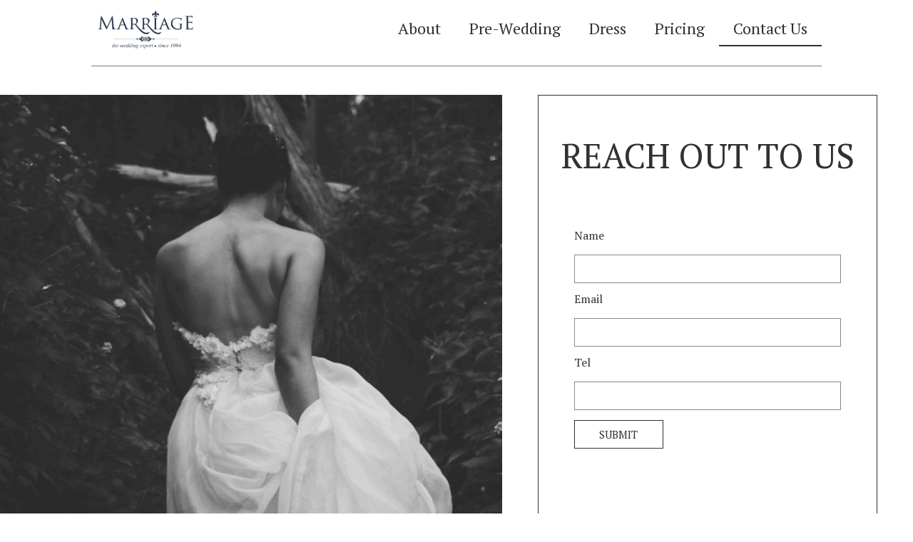

--- FILE ---
content_type: text/html; charset=UTF-8
request_url: http://www.marriagestudio.com/contact-us/
body_size: 7084
content:
<!doctype html>
<html lang="en-US">
<head>
	<meta charset="UTF-8">
		<meta name="viewport" content="width=device-width, initial-scale=1">
	<link rel="profile" href="http://gmpg.org/xfn/11">
	<title>Contact Us &#8211; MARRIAGE</title>
<link rel='dns-prefetch' href='//www.marriagestudio.com' />
<link rel='dns-prefetch' href='//s.w.org' />
<link rel="alternate" type="application/rss+xml" title="MARRIAGE &raquo; Feed" href="http://www.marriagestudio.com/feed/" />
<link rel="alternate" type="application/rss+xml" title="MARRIAGE &raquo; Comments Feed" href="http://www.marriagestudio.com/comments/feed/" />
		<script type="text/javascript">
			window._wpemojiSettings = {"baseUrl":"https:\/\/s.w.org\/images\/core\/emoji\/13.0.0\/72x72\/","ext":".png","svgUrl":"https:\/\/s.w.org\/images\/core\/emoji\/13.0.0\/svg\/","svgExt":".svg","source":{"concatemoji":"http:\/\/www.marriagestudio.com\/wp-includes\/js\/wp-emoji-release.min.js?ver=5.5.17"}};
			!function(e,a,t){var n,r,o,i=a.createElement("canvas"),p=i.getContext&&i.getContext("2d");function s(e,t){var a=String.fromCharCode;p.clearRect(0,0,i.width,i.height),p.fillText(a.apply(this,e),0,0);e=i.toDataURL();return p.clearRect(0,0,i.width,i.height),p.fillText(a.apply(this,t),0,0),e===i.toDataURL()}function c(e){var t=a.createElement("script");t.src=e,t.defer=t.type="text/javascript",a.getElementsByTagName("head")[0].appendChild(t)}for(o=Array("flag","emoji"),t.supports={everything:!0,everythingExceptFlag:!0},r=0;r<o.length;r++)t.supports[o[r]]=function(e){if(!p||!p.fillText)return!1;switch(p.textBaseline="top",p.font="600 32px Arial",e){case"flag":return s([127987,65039,8205,9895,65039],[127987,65039,8203,9895,65039])?!1:!s([55356,56826,55356,56819],[55356,56826,8203,55356,56819])&&!s([55356,57332,56128,56423,56128,56418,56128,56421,56128,56430,56128,56423,56128,56447],[55356,57332,8203,56128,56423,8203,56128,56418,8203,56128,56421,8203,56128,56430,8203,56128,56423,8203,56128,56447]);case"emoji":return!s([55357,56424,8205,55356,57212],[55357,56424,8203,55356,57212])}return!1}(o[r]),t.supports.everything=t.supports.everything&&t.supports[o[r]],"flag"!==o[r]&&(t.supports.everythingExceptFlag=t.supports.everythingExceptFlag&&t.supports[o[r]]);t.supports.everythingExceptFlag=t.supports.everythingExceptFlag&&!t.supports.flag,t.DOMReady=!1,t.readyCallback=function(){t.DOMReady=!0},t.supports.everything||(n=function(){t.readyCallback()},a.addEventListener?(a.addEventListener("DOMContentLoaded",n,!1),e.addEventListener("load",n,!1)):(e.attachEvent("onload",n),a.attachEvent("onreadystatechange",function(){"complete"===a.readyState&&t.readyCallback()})),(n=t.source||{}).concatemoji?c(n.concatemoji):n.wpemoji&&n.twemoji&&(c(n.twemoji),c(n.wpemoji)))}(window,document,window._wpemojiSettings);
		</script>
		<style type="text/css">
img.wp-smiley,
img.emoji {
	display: inline !important;
	border: none !important;
	box-shadow: none !important;
	height: 1em !important;
	width: 1em !important;
	margin: 0 .07em !important;
	vertical-align: -0.1em !important;
	background: none !important;
	padding: 0 !important;
}
</style>
	<link rel='stylesheet' id='wp-block-library-css'  href='http://www.marriagestudio.com/wp-includes/css/dist/block-library/style.min.css?ver=5.5.17' type='text/css' media='all' />
<link rel='stylesheet' id='hello-elementor-css'  href='http://www.marriagestudio.com/wp-content/themes/hello-elementor/style.min.css?ver=2.2.0' type='text/css' media='all' />
<link rel='stylesheet' id='hello-elementor-theme-style-css'  href='http://www.marriagestudio.com/wp-content/themes/hello-elementor/theme.min.css?ver=2.2.0' type='text/css' media='all' />
<link rel='stylesheet' id='elementor-icons-css'  href='http://www.marriagestudio.com/wp-content/plugins/elementor/assets/lib/eicons/css/elementor-icons.min.css?ver=5.9.1' type='text/css' media='all' />
<link rel='stylesheet' id='elementor-animations-css'  href='http://www.marriagestudio.com/wp-content/plugins/elementor/assets/lib/animations/animations.min.css?ver=3.0.9' type='text/css' media='all' />
<link rel='stylesheet' id='elementor-frontend-legacy-css'  href='http://www.marriagestudio.com/wp-content/plugins/elementor/assets/css/frontend-legacy.min.css?ver=3.0.9' type='text/css' media='all' />
<link rel='stylesheet' id='elementor-frontend-css'  href='http://www.marriagestudio.com/wp-content/plugins/elementor/assets/css/frontend.min.css?ver=3.0.9' type='text/css' media='all' />
<link rel='stylesheet' id='elementor-post-6-css'  href='http://www.marriagestudio.com/wp-content/uploads/elementor/css/post-6.css?ver=1688742834' type='text/css' media='all' />
<link rel='stylesheet' id='elementor-pro-css'  href='http://www.marriagestudio.com/wp-content/plugins/elementor-pro/assets/css/frontend.min.css?ver=3.0.4' type='text/css' media='all' />
<link rel='stylesheet' id='elementor-global-css'  href='http://www.marriagestudio.com/wp-content/uploads/elementor/css/global.css?ver=1688742834' type='text/css' media='all' />
<link rel='stylesheet' id='elementor-post-18-css'  href='http://www.marriagestudio.com/wp-content/uploads/elementor/css/post-18.css?ver=1688742859' type='text/css' media='all' />
<link rel='stylesheet' id='elementor-post-20-css'  href='http://www.marriagestudio.com/wp-content/uploads/elementor/css/post-20.css?ver=1688742835' type='text/css' media='all' />
<link rel='stylesheet' id='elementor-post-67-css'  href='http://www.marriagestudio.com/wp-content/uploads/elementor/css/post-67.css?ver=1688743200' type='text/css' media='all' />
<link rel='stylesheet' id='google-fonts-1-css'  href='https://fonts.googleapis.com/css?family=PT+Serif%3A100%2C100italic%2C200%2C200italic%2C300%2C300italic%2C400%2C400italic%2C500%2C500italic%2C600%2C600italic%2C700%2C700italic%2C800%2C800italic%2C900%2C900italic%7CSarabun%3A100%2C100italic%2C200%2C200italic%2C300%2C300italic%2C400%2C400italic%2C500%2C500italic%2C600%2C600italic%2C700%2C700italic%2C800%2C800italic%2C900%2C900italic&#038;ver=5.5.17' type='text/css' media='all' />
<link rel='stylesheet' id='elementor-icons-shared-0-css'  href='http://www.marriagestudio.com/wp-content/plugins/elementor/assets/lib/font-awesome/css/fontawesome.min.css?ver=5.12.0' type='text/css' media='all' />
<link rel='stylesheet' id='elementor-icons-fa-brands-css'  href='http://www.marriagestudio.com/wp-content/plugins/elementor/assets/lib/font-awesome/css/brands.min.css?ver=5.12.0' type='text/css' media='all' />
<link rel='stylesheet' id='elementor-icons-fa-solid-css'  href='http://www.marriagestudio.com/wp-content/plugins/elementor/assets/lib/font-awesome/css/solid.min.css?ver=5.12.0' type='text/css' media='all' />
<link rel="https://api.w.org/" href="http://www.marriagestudio.com/wp-json/" /><link rel="alternate" type="application/json" href="http://www.marriagestudio.com/wp-json/wp/v2/pages/18" /><link rel="EditURI" type="application/rsd+xml" title="RSD" href="http://www.marriagestudio.com/xmlrpc.php?rsd" />
<link rel="wlwmanifest" type="application/wlwmanifest+xml" href="http://www.marriagestudio.com/wp-includes/wlwmanifest.xml" /> 
<meta name="generator" content="WordPress 5.5.17" />
<link rel="canonical" href="http://www.marriagestudio.com/contact-us/" />
<link rel='shortlink' href='http://www.marriagestudio.com/?p=18' />
<link rel="alternate" type="application/json+oembed" href="http://www.marriagestudio.com/wp-json/oembed/1.0/embed?url=http%3A%2F%2Fwww.marriagestudio.com%2Fcontact-us%2F" />
<link rel="alternate" type="text/xml+oembed" href="http://www.marriagestudio.com/wp-json/oembed/1.0/embed?url=http%3A%2F%2Fwww.marriagestudio.com%2Fcontact-us%2F&#038;format=xml" />
<link rel="icon" href="http://www.marriagestudio.com/wp-content/uploads/2020/09/Mask-Group-10@2x-150x129.png" sizes="32x32" />
<link rel="icon" href="http://www.marriagestudio.com/wp-content/uploads/2020/09/Mask-Group-10@2x.png" sizes="192x192" />
<link rel="apple-touch-icon" href="http://www.marriagestudio.com/wp-content/uploads/2020/09/Mask-Group-10@2x.png" />
<meta name="msapplication-TileImage" content="http://www.marriagestudio.com/wp-content/uploads/2020/09/Mask-Group-10@2x.png" />
</head>
<body class="page-template-default page page-id-18 wp-custom-logo elementor-default elementor-kit-6 elementor-page elementor-page-18">

		<div data-elementor-type="header" data-elementor-id="20" class="elementor elementor-20 elementor-location-header" data-elementor-settings="[]">
		<div class="elementor-section-wrap">
					<header class="elementor-section elementor-top-section elementor-element elementor-element-38793ef elementor-section-content-middle elementor-section-height-min-height elementor-section-full_width elementor-section-height-default elementor-section-items-middle" data-id="38793ef" data-element_type="section" data-settings="{&quot;background_background&quot;:&quot;classic&quot;}">
						<div class="elementor-container elementor-column-gap-no">
							<div class="elementor-row">
					<div class="elementor-column elementor-col-50 elementor-top-column elementor-element elementor-element-4bfba4fc" data-id="4bfba4fc" data-element_type="column">
			<div class="elementor-column-wrap elementor-element-populated">
							<div class="elementor-widget-wrap">
						<div class="elementor-element elementor-element-14b72e2e elementor-widget elementor-widget-theme-site-logo elementor-widget-image" data-id="14b72e2e" data-element_type="widget" data-widget_type="theme-site-logo.default">
				<div class="elementor-widget-container">
					<div class="elementor-image">
											<a href="http://www.marriagestudio.com">
							<img width="247" height="129" src="http://www.marriagestudio.com/wp-content/uploads/2020/09/Mask-Group-10@2x.png" class="attachment-full size-full" alt="" loading="lazy" />								</a>
											</div>
				</div>
				</div>
						</div>
					</div>
		</div>
				<div class="elementor-column elementor-col-50 elementor-top-column elementor-element elementor-element-3d15ea32" data-id="3d15ea32" data-element_type="column">
			<div class="elementor-column-wrap elementor-element-populated">
							<div class="elementor-widget-wrap">
						<div class="elementor-element elementor-element-25af69b elementor-nav-menu__align-right elementor-nav-menu--stretch elementor-nav-menu__text-align-center elementor-nav-menu--indicator-classic elementor-nav-menu--dropdown-tablet elementor-nav-menu--toggle elementor-nav-menu--burger elementor-widget elementor-widget-nav-menu" data-id="25af69b" data-element_type="widget" data-settings="{&quot;full_width&quot;:&quot;stretch&quot;,&quot;layout&quot;:&quot;horizontal&quot;,&quot;toggle&quot;:&quot;burger&quot;}" data-widget_type="nav-menu.default">
				<div class="elementor-widget-container">
						<nav role="navigation" class="elementor-nav-menu--main elementor-nav-menu__container elementor-nav-menu--layout-horizontal e--pointer-underline e--animation-fade"><ul id="menu-1-25af69b" class="elementor-nav-menu"><li class="menu-item menu-item-type-post_type menu-item-object-page menu-item-43"><a href="http://www.marriagestudio.com/about/" class="elementor-item">About</a></li>
<li class="menu-item menu-item-type-post_type menu-item-object-page menu-item-47"><a href="http://www.marriagestudio.com/pre-wedding/" class="elementor-item">Pre-Wedding</a></li>
<li class="menu-item menu-item-type-post_type menu-item-object-page menu-item-45"><a href="http://www.marriagestudio.com/dress/" class="elementor-item">Dress</a></li>
<li class="menu-item menu-item-type-post_type menu-item-object-page menu-item-48"><a href="http://www.marriagestudio.com/pricing/" class="elementor-item">Pricing</a></li>
<li class="menu-item menu-item-type-post_type menu-item-object-page current-menu-item page_item page-item-18 current_page_item menu-item-44"><a href="http://www.marriagestudio.com/contact-us/" aria-current="page" class="elementor-item elementor-item-active">Contact Us</a></li>
</ul></nav>
					<div class="elementor-menu-toggle" role="button" tabindex="0" aria-label="Menu Toggle" aria-expanded="false">
			<i class="eicon-menu-bar" aria-hidden="true"></i>
			<span class="elementor-screen-only">Menu</span>
		</div>
			<nav class="elementor-nav-menu--dropdown elementor-nav-menu__container" role="navigation" aria-hidden="true"><ul id="menu-2-25af69b" class="elementor-nav-menu"><li class="menu-item menu-item-type-post_type menu-item-object-page menu-item-43"><a href="http://www.marriagestudio.com/about/" class="elementor-item">About</a></li>
<li class="menu-item menu-item-type-post_type menu-item-object-page menu-item-47"><a href="http://www.marriagestudio.com/pre-wedding/" class="elementor-item">Pre-Wedding</a></li>
<li class="menu-item menu-item-type-post_type menu-item-object-page menu-item-45"><a href="http://www.marriagestudio.com/dress/" class="elementor-item">Dress</a></li>
<li class="menu-item menu-item-type-post_type menu-item-object-page menu-item-48"><a href="http://www.marriagestudio.com/pricing/" class="elementor-item">Pricing</a></li>
<li class="menu-item menu-item-type-post_type menu-item-object-page current-menu-item page_item page-item-18 current_page_item menu-item-44"><a href="http://www.marriagestudio.com/contact-us/" aria-current="page" class="elementor-item elementor-item-active">Contact Us</a></li>
</ul></nav>
				</div>
				</div>
						</div>
					</div>
		</div>
								</div>
					</div>
		</header>
				<header class="elementor-section elementor-top-section elementor-element elementor-element-c2d538a elementor-section-full_width elementor-section-height-min-height elementor-section-content-middle elementor-section-height-default elementor-section-items-middle" data-id="c2d538a" data-element_type="section" data-settings="{&quot;background_background&quot;:&quot;classic&quot;}">
						<div class="elementor-container elementor-column-gap-no">
							<div class="elementor-row">
					<div class="elementor-column elementor-col-100 elementor-top-column elementor-element elementor-element-b73cd0b" data-id="b73cd0b" data-element_type="column">
			<div class="elementor-column-wrap elementor-element-populated">
							<div class="elementor-widget-wrap">
						<div class="elementor-element elementor-element-b23b9ef elementor-widget elementor-widget-divider" data-id="b23b9ef" data-element_type="widget" data-widget_type="divider.default">
				<div class="elementor-widget-container">
					<div class="elementor-divider">
			<span class="elementor-divider-separator">
						</span>
		</div>
				</div>
				</div>
						</div>
					</div>
		</div>
								</div>
					</div>
		</header>
				</div>
		</div>
		
<main class="site-main post-18 page type-page status-publish hentry" role="main">
		<div class="page-content">
				<div data-elementor-type="wp-page" data-elementor-id="18" class="elementor elementor-18" data-elementor-settings="[]">
						<div class="elementor-inner">
							<div class="elementor-section-wrap">
							<section class="elementor-section elementor-top-section elementor-element elementor-element-23ef0525 elementor-section-boxed elementor-section-height-default elementor-section-height-default" data-id="23ef0525" data-element_type="section">
						<div class="elementor-container elementor-column-gap-no">
							<div class="elementor-row">
					<div class="elementor-column elementor-col-50 elementor-top-column elementor-element elementor-element-74911ede" data-id="74911ede" data-element_type="column">
			<div class="elementor-column-wrap elementor-element-populated">
							<div class="elementor-widget-wrap">
						<div class="elementor-element elementor-element-4b0f2114 elementor-widget elementor-widget-image" data-id="4b0f2114" data-element_type="widget" data-widget_type="image.default">
				<div class="elementor-widget-container">
					<div class="elementor-image">
										<img width="800" height="937" src="http://www.marriagestudio.com/wp-content/uploads/2020/09/Mask-Group-11@2x-2-874x1024.png" class="attachment-large size-large" alt="" loading="lazy" srcset="http://www.marriagestudio.com/wp-content/uploads/2020/09/Mask-Group-11@2x-2-874x1024.png 874w, http://www.marriagestudio.com/wp-content/uploads/2020/09/Mask-Group-11@2x-2-256x300.png 256w, http://www.marriagestudio.com/wp-content/uploads/2020/09/Mask-Group-11@2x-2-768x900.png 768w, http://www.marriagestudio.com/wp-content/uploads/2020/09/Mask-Group-11@2x-2.png 1057w" sizes="(max-width: 800px) 100vw, 800px" />											</div>
				</div>
				</div>
						</div>
					</div>
		</div>
				<div class="elementor-column elementor-col-50 elementor-top-column elementor-element elementor-element-3b713f4d" data-id="3b713f4d" data-element_type="column">
			<div class="elementor-column-wrap elementor-element-populated">
							<div class="elementor-widget-wrap">
						<div class="elementor-element elementor-element-3642f16f elementor-widget elementor-widget-heading" data-id="3642f16f" data-element_type="widget" data-widget_type="heading.default">
				<div class="elementor-widget-container">
			<h2 class="elementor-heading-title elementor-size-default">Reach out to us</h2>		</div>
				</div>
				<div class="elementor-element elementor-element-71b8f170 elementor-button-align-stretch elementor-widget elementor-widget-form" data-id="71b8f170" data-element_type="widget" data-settings="{&quot;button_width&quot;:&quot;33&quot;,&quot;step_next_label&quot;:&quot;Next&quot;,&quot;step_previous_label&quot;:&quot;Previous&quot;,&quot;step_type&quot;:&quot;number_text&quot;,&quot;step_icon_shape&quot;:&quot;circle&quot;}" data-widget_type="form.default">
				<div class="elementor-widget-container">
					<form class="elementor-form" method="post" name="New Form">
			<input type="hidden" name="post_id" value="18"/>
			<input type="hidden" name="form_id" value="71b8f170"/>

							<input type="hidden" name="queried_id" value="18"/>
			
			<div class="elementor-form-fields-wrapper elementor-labels-above">
								<div class="elementor-field-type-text elementor-field-group elementor-column elementor-field-group-name elementor-col-100 elementor-field-required">
					<label for="form-field-name" class="elementor-field-label">Name</label><input size="1" type="text" name="form_fields[name]" id="form-field-name" class="elementor-field elementor-size-sm  elementor-field-textual" required="required" aria-required="true">				</div>
								<div class="elementor-field-type-email elementor-field-group elementor-column elementor-field-group-email elementor-col-100 elementor-field-required">
					<label for="form-field-email" class="elementor-field-label">Email</label><input size="1" type="email" name="form_fields[email]" id="form-field-email" class="elementor-field elementor-size-sm  elementor-field-textual" required="required" aria-required="true">				</div>
								<div class="elementor-field-type-text elementor-field-group elementor-column elementor-field-group-message elementor-col-100 elementor-field-required">
					<label for="form-field-message" class="elementor-field-label">Tel</label><input size="1" type="text" name="form_fields[message]" id="form-field-message" class="elementor-field elementor-size-sm  elementor-field-textual" required="required" aria-required="true">				</div>
								<div class="elementor-field-group elementor-column elementor-field-type-submit elementor-col-33 e-form__buttons">
					<button type="submit" class="elementor-button elementor-size-sm">
						<span >
															<span class=" elementor-button-icon">
																										</span>
																						<span class="elementor-button-text">SUBMIT</span>
													</span>
					</button>
				</div>
			</div>
		</form>
				</div>
				</div>
						</div>
					</div>
		</div>
								</div>
					</div>
		</section>
						</div>
						</div>
					</div>
				<div class="post-tags">
					</div>
			</div>

	<section id="comments" class="comments-area">

	


</section><!-- .comments-area -->
</main>

			<div data-elementor-type="footer" data-elementor-id="67" class="elementor elementor-67 elementor-location-footer" data-elementor-settings="[]">
		<div class="elementor-section-wrap">
					<footer class="elementor-section elementor-top-section elementor-element elementor-element-3fe69476 elementor-section-height-min-height elementor-section-content-middle elementor-section-full_width elementor-section-height-default elementor-section-items-middle" data-id="3fe69476" data-element_type="section" data-settings="{&quot;background_background&quot;:&quot;classic&quot;}">
						<div class="elementor-container elementor-column-gap-default">
							<div class="elementor-row">
					<div class="elementor-column elementor-col-33 elementor-top-column elementor-element elementor-element-58329a9" data-id="58329a9" data-element_type="column">
			<div class="elementor-column-wrap elementor-element-populated">
							<div class="elementor-widget-wrap">
						<div class="elementor-element elementor-element-7388a5c elementor-widget elementor-widget-image" data-id="7388a5c" data-element_type="widget" data-widget_type="image.default">
				<div class="elementor-widget-container">
					<div class="elementor-image">
										<img width="454" height="435" src="http://www.marriagestudio.com/wp-content/uploads/2020/09/Content2-07@2x.png" class="attachment-large size-large" alt="" loading="lazy" srcset="http://www.marriagestudio.com/wp-content/uploads/2020/09/Content2-07@2x.png 454w, http://www.marriagestudio.com/wp-content/uploads/2020/09/Content2-07@2x-300x287.png 300w" sizes="(max-width: 454px) 100vw, 454px" />											</div>
				</div>
				</div>
						</div>
					</div>
		</div>
				<div class="elementor-column elementor-col-33 elementor-top-column elementor-element elementor-element-7e333be" data-id="7e333be" data-element_type="column">
			<div class="elementor-column-wrap">
							<div class="elementor-widget-wrap">
								</div>
					</div>
		</div>
				<div class="elementor-column elementor-col-33 elementor-top-column elementor-element elementor-element-7e2e52b3" data-id="7e2e52b3" data-element_type="column">
			<div class="elementor-column-wrap elementor-element-populated">
							<div class="elementor-widget-wrap">
						<div class="elementor-element elementor-element-29bbf7d elementor-widget elementor-widget-spacer" data-id="29bbf7d" data-element_type="widget" data-widget_type="spacer.default">
				<div class="elementor-widget-container">
					<div class="elementor-spacer">
			<div class="elementor-spacer-inner"></div>
		</div>
				</div>
				</div>
				<div class="elementor-element elementor-element-41963ec elementor-widget elementor-widget-text-editor" data-id="41963ec" data-element_type="widget" data-widget_type="text-editor.default">
				<div class="elementor-widget-container">
					<div class="elementor-text-editor elementor-clearfix"><p>T.Y. Marriage Studio co., ltd.</p></div>
				</div>
				</div>
				<div class="elementor-element elementor-element-c8676af elementor-widget elementor-widget-text-editor" data-id="c8676af" data-element_type="widget" data-widget_type="text-editor.default">
				<div class="elementor-widget-container">
					<div class="elementor-text-editor elementor-clearfix"><p>506 Ramintra Road , Soi. Ramintra 34 , Tha Raeng Subdistrict, Bang Khen District, Bangkok 10230</p></div>
				</div>
				</div>
				<div class="elementor-element elementor-element-14033353 elementor-grid-4 elementor-shape-rounded elementor-widget elementor-widget-social-icons" data-id="14033353" data-element_type="widget" data-widget_type="social-icons.default">
				<div class="elementor-widget-container">
					<div class="elementor-social-icons-wrapper elementor-grid">
							<div class="elementor-grid-item">
					<a class="elementor-icon elementor-social-icon elementor-social-icon-facebook-f elementor-animation-shrink elementor-repeater-item-993ef04" href="https://www.facebook.com/marriagestudio" target="_blank">
						<span class="elementor-screen-only">Facebook-f</span>
						<i class="fab fa-facebook-f"></i>					</a>
				</div>
							<div class="elementor-grid-item">
					<a class="elementor-icon elementor-social-icon elementor-social-icon-instagram elementor-animation-shrink elementor-repeater-item-a229ff5" href="https://www.instagram.com/marriagestudio1994" target="_blank">
						<span class="elementor-screen-only">Instagram</span>
						<i class="fab fa-instagram"></i>					</a>
				</div>
							<div class="elementor-grid-item">
					<a class="elementor-icon elementor-social-icon elementor-social-icon-line elementor-animation-shrink elementor-repeater-item-a1c64d4" href="https://bit.ly/38c4SuO" target="_blank">
						<span class="elementor-screen-only">Line</span>
						<i class="fab fa-line"></i>					</a>
				</div>
							<div class="elementor-grid-item">
					<a class="elementor-icon elementor-social-icon elementor-social-icon-phone-alt elementor-animation-shrink elementor-repeater-item-17df8fd" href="tel:+6627128777" target="_blank">
						<span class="elementor-screen-only">Phone-alt</span>
						<i class="fas fa-phone-alt"></i>					</a>
				</div>
					</div>
				</div>
				</div>
				<div class="elementor-element elementor-element-96128a1 elementor-widget elementor-widget-text-editor" data-id="96128a1" data-element_type="widget" data-widget_type="text-editor.default">
				<div class="elementor-widget-container">
					<div class="elementor-text-editor elementor-clearfix"><p>Copyright © 2020. Marriage Studio All Rights Reserved</p></div>
				</div>
				</div>
						</div>
					</div>
		</div>
								</div>
					</div>
		</footer>
				</div>
		</div>
		
<script type='text/javascript' src='http://www.marriagestudio.com/wp-includes/js/wp-embed.min.js?ver=5.5.17' id='wp-embed-js'></script>
<script type='text/javascript' src='http://www.marriagestudio.com/wp-includes/js/jquery/jquery.js?ver=1.12.4-wp' id='jquery-core-js'></script>
<script type='text/javascript' src='http://www.marriagestudio.com/wp-content/plugins/elementor-pro/assets/lib/smartmenus/jquery.smartmenus.min.js?ver=1.0.1' id='smartmenus-js'></script>
<script type='text/javascript' src='http://www.marriagestudio.com/wp-content/plugins/elementor/assets/js/frontend-modules.min.js?ver=3.0.9' id='elementor-frontend-modules-js'></script>
<script type='text/javascript' src='http://www.marriagestudio.com/wp-content/plugins/elementor-pro/assets/lib/sticky/jquery.sticky.min.js?ver=3.0.4' id='elementor-sticky-js'></script>
<script type='text/javascript' id='elementor-pro-frontend-js-before'>
var ElementorProFrontendConfig = {"ajaxurl":"http:\/\/www.marriagestudio.com\/wp-admin\/admin-ajax.php","nonce":"7a0cb46425","i18n":{"toc_no_headings_found":"No headings were found on this page."},"shareButtonsNetworks":{"facebook":{"title":"Facebook","has_counter":true},"twitter":{"title":"Twitter"},"google":{"title":"Google+","has_counter":true},"linkedin":{"title":"LinkedIn","has_counter":true},"pinterest":{"title":"Pinterest","has_counter":true},"reddit":{"title":"Reddit","has_counter":true},"vk":{"title":"VK","has_counter":true},"odnoklassniki":{"title":"OK","has_counter":true},"tumblr":{"title":"Tumblr"},"delicious":{"title":"Delicious"},"digg":{"title":"Digg"},"skype":{"title":"Skype"},"stumbleupon":{"title":"StumbleUpon","has_counter":true},"mix":{"title":"Mix"},"telegram":{"title":"Telegram"},"pocket":{"title":"Pocket","has_counter":true},"xing":{"title":"XING","has_counter":true},"whatsapp":{"title":"WhatsApp"},"email":{"title":"Email"},"print":{"title":"Print"},"weixin":{"title":"WeChat"},"weibo":{"title":"Weibo"}},"facebook_sdk":{"lang":"en_US","app_id":""},"lottie":{"defaultAnimationUrl":"http:\/\/www.marriagestudio.com\/wp-content\/plugins\/elementor-pro\/modules\/lottie\/assets\/animations\/default.json"}};
</script>
<script type='text/javascript' src='http://www.marriagestudio.com/wp-content/plugins/elementor-pro/assets/js/frontend.min.js?ver=3.0.4' id='elementor-pro-frontend-js'></script>
<script type='text/javascript' src='http://www.marriagestudio.com/wp-includes/js/jquery/ui/position.min.js?ver=1.11.4' id='jquery-ui-position-js'></script>
<script type='text/javascript' src='http://www.marriagestudio.com/wp-content/plugins/elementor/assets/lib/dialog/dialog.min.js?ver=4.8.1' id='elementor-dialog-js'></script>
<script type='text/javascript' src='http://www.marriagestudio.com/wp-content/plugins/elementor/assets/lib/waypoints/waypoints.min.js?ver=4.0.2' id='elementor-waypoints-js'></script>
<script type='text/javascript' src='http://www.marriagestudio.com/wp-content/plugins/elementor/assets/lib/swiper/swiper.min.js?ver=5.3.6' id='swiper-js'></script>
<script type='text/javascript' src='http://www.marriagestudio.com/wp-content/plugins/elementor/assets/lib/share-link/share-link.min.js?ver=3.0.9' id='share-link-js'></script>
<script type='text/javascript' id='elementor-frontend-js-before'>
var elementorFrontendConfig = {"environmentMode":{"edit":false,"wpPreview":false},"i18n":{"shareOnFacebook":"Share on Facebook","shareOnTwitter":"Share on Twitter","pinIt":"Pin it","download":"Download","downloadImage":"Download image","fullscreen":"Fullscreen","zoom":"Zoom","share":"Share","playVideo":"Play Video","previous":"Previous","next":"Next","close":"Close"},"is_rtl":false,"breakpoints":{"xs":0,"sm":480,"md":768,"lg":1025,"xl":1440,"xxl":1600},"version":"3.0.9","is_static":false,"legacyMode":{"elementWrappers":true},"urls":{"assets":"http:\/\/www.marriagestudio.com\/wp-content\/plugins\/elementor\/assets\/"},"settings":{"page":[],"editorPreferences":[]},"kit":{"global_image_lightbox":"yes","lightbox_enable_counter":"yes","lightbox_enable_fullscreen":"yes","lightbox_enable_zoom":"yes","lightbox_enable_share":"yes","lightbox_title_src":"title","lightbox_description_src":"description"},"post":{"id":18,"title":"Contact%20Us%20%E2%80%93%20MARRIAGE","excerpt":"","featuredImage":false}};
</script>
<script type='text/javascript' src='http://www.marriagestudio.com/wp-content/plugins/elementor/assets/js/frontend.min.js?ver=3.0.9' id='elementor-frontend-js'></script>

</body>
</html>


--- FILE ---
content_type: text/css
request_url: http://www.marriagestudio.com/wp-content/uploads/elementor/css/post-18.css?ver=1688742859
body_size: 1192
content:
.elementor-18 .elementor-element.elementor-element-23ef0525 > .elementor-container{max-width:1400px;}.elementor-18 .elementor-element.elementor-element-23ef0525{margin-top:40px;margin-bottom:40px;}.elementor-18 .elementor-element.elementor-element-4b0f2114{text-align:left;}.elementor-18 .elementor-element.elementor-element-3b713f4d > .elementor-element-populated{border-style:solid;border-width:1px 1px 1px 1px;border-color:var( --e-global-color-d8e2812 );transition:background 0.3s, border 0.3s, border-radius 0.3s, box-shadow 0.3s;margin:0px 50px 0px 50px;padding:0px 0px 0px 0px;}.elementor-18 .elementor-element.elementor-element-3b713f4d > .elementor-element-populated > .elementor-background-overlay{transition:background 0.3s, border-radius 0.3s, opacity 0.3s;}.elementor-18 .elementor-element.elementor-element-3642f16f{text-align:center;}.elementor-18 .elementor-element.elementor-element-3642f16f .elementor-heading-title{color:var( --e-global-color-d8e2812 );font-family:"PT Serif", Sans-serif;font-size:48px;font-weight:normal;text-transform:uppercase;}.elementor-18 .elementor-element.elementor-element-3642f16f > .elementor-widget-container{margin:60px 0px 0px 0px;}.elementor-18 .elementor-element.elementor-element-71b8f170 .elementor-field-group{padding-right:calc( 0px/2 );padding-left:calc( 0px/2 );margin-bottom:14px;}.elementor-18 .elementor-element.elementor-element-71b8f170 .elementor-form-fields-wrapper{margin-left:calc( -0px/2 );margin-right:calc( -0px/2 );margin-bottom:-14px;}.elementor-18 .elementor-element.elementor-element-71b8f170 .elementor-field-group.recaptcha_v3-bottomleft, .elementor-18 .elementor-element.elementor-element-71b8f170 .elementor-field-group.recaptcha_v3-bottomright{margin-bottom:0;}body.rtl .elementor-18 .elementor-element.elementor-element-71b8f170 .elementor-labels-inline .elementor-field-group > label{padding-left:19px;}body:not(.rtl) .elementor-18 .elementor-element.elementor-element-71b8f170 .elementor-labels-inline .elementor-field-group > label{padding-right:19px;}body .elementor-18 .elementor-element.elementor-element-71b8f170 .elementor-labels-above .elementor-field-group > label{padding-bottom:19px;}.elementor-18 .elementor-element.elementor-element-71b8f170 .elementor-field-group > label, .elementor-18 .elementor-element.elementor-element-71b8f170 .elementor-field-subgroup label{color:var( --e-global-color-d8e2812 );}.elementor-18 .elementor-element.elementor-element-71b8f170 .elementor-field-type-html{padding-bottom:0px;}.elementor-18 .elementor-element.elementor-element-71b8f170 .elementor-field-group .elementor-field, .elementor-18 .elementor-element.elementor-element-71b8f170 .elementor-field-subgroup label{font-family:"Sarabun", Sans-serif;font-weight:400;}.elementor-18 .elementor-element.elementor-element-71b8f170 .elementor-field-group:not(.elementor-field-type-upload) .elementor-field:not(.elementor-select-wrapper){background-color:#ffffff;border-radius:0px 0px 0px 0px;}.elementor-18 .elementor-element.elementor-element-71b8f170 .elementor-field-group .elementor-select-wrapper select{background-color:#ffffff;border-radius:0px 0px 0px 0px;}.elementor-18 .elementor-element.elementor-element-71b8f170 .elementor-button{font-family:"PT Serif", Sans-serif;font-weight:500;border-style:solid;border-width:1px 1px 1px 1px;border-radius:0px 0px 0px 0px;padding:10px 0px 10px 0px;}.elementor-18 .elementor-element.elementor-element-71b8f170 .e-form__buttons__wrapper__button-next{background-color:#76767600;color:var( --e-global-color-d8e2812 );}.elementor-18 .elementor-element.elementor-element-71b8f170 .elementor-button[type="submit"]{background-color:#76767600;color:var( --e-global-color-d8e2812 );}.elementor-18 .elementor-element.elementor-element-71b8f170 .elementor-button[type="submit"] svg *{fill:var( --e-global-color-d8e2812 );}.elementor-18 .elementor-element.elementor-element-71b8f170 .e-form__buttons__wrapper__button-previous{color:#ffffff;}.elementor-18 .elementor-element.elementor-element-71b8f170 .e-form__buttons__wrapper__button-next:hover{background-color:var( --e-global-color-d8e2812 );color:var( --e-global-color-secondary );}.elementor-18 .elementor-element.elementor-element-71b8f170 .elementor-button[type="submit"]:hover{background-color:var( --e-global-color-d8e2812 );color:var( --e-global-color-secondary );}.elementor-18 .elementor-element.elementor-element-71b8f170 .elementor-button[type="submit"]:hover svg *{fill:var( --e-global-color-secondary );}.elementor-18 .elementor-element.elementor-element-71b8f170 .e-form__buttons__wrapper__button-previous:hover{color:#ffffff;}.elementor-18 .elementor-element.elementor-element-71b8f170{--e-form-steps-indicators-spacing:20px;--e-form-steps-indicator-padding:30px;--e-form-steps-indicator-inactive-secondary-color:#ffffff;--e-form-steps-indicator-active-secondary-color:#ffffff;--e-form-steps-indicator-completed-secondary-color:#ffffff;--e-form-steps-divider-width:1px;--e-form-steps-divider-gap:10px;}.elementor-18 .elementor-element.elementor-element-71b8f170 > .elementor-widget-container{margin:60px 0px 0px 0px;padding:0px 50px 0px 50px;}:root{--page-title-display:none;}@media(max-width:1024px){.elementor-18 .elementor-element.elementor-element-23ef0525{margin-top:80px;margin-bottom:40px;}.elementor-18 .elementor-element.elementor-element-4b0f2114 .elementor-image img{width:100%;}.elementor-18 .elementor-element.elementor-element-3b713f4d > .elementor-element-populated{margin:0px 20px 0px 20px;padding:0px 0px 0px 0px;}.elementor-18 .elementor-element.elementor-element-3642f16f .elementor-heading-title{font-size:23px;}.elementor-18 .elementor-element.elementor-element-3642f16f > .elementor-widget-container{margin:40px 0px 0px 0px;}.elementor-18 .elementor-element.elementor-element-71b8f170 > .elementor-widget-container{margin:5px 0px 0px 0px;padding:0px 20px 0px 20px;}}@media(max-width:767px){.elementor-18 .elementor-element.elementor-element-3b713f4d > .elementor-element-populated{margin:60px 20px 20px 20px;}.elementor-18 .elementor-element.elementor-element-71b8f170 > .elementor-widget-container{margin:0px 0px 20px 0px;}}@media(min-width:768px){.elementor-18 .elementor-element.elementor-element-74911ede{width:55%;}.elementor-18 .elementor-element.elementor-element-3b713f4d{width:45%;}}

--- FILE ---
content_type: text/css
request_url: http://www.marriagestudio.com/wp-content/uploads/elementor/css/post-20.css?ver=1688742835
body_size: 1626
content:
.elementor-20 .elementor-element.elementor-element-38793ef > .elementor-container{min-height:80px;}.elementor-20 .elementor-element.elementor-element-38793ef > .elementor-container:after{content:"";min-height:inherit;}.elementor-20 .elementor-element.elementor-element-38793ef > .elementor-container > .elementor-row > .elementor-column > .elementor-column-wrap > .elementor-widget-wrap{align-content:center;align-items:center;}.elementor-20 .elementor-element.elementor-element-38793ef:not(.elementor-motion-effects-element-type-background), .elementor-20 .elementor-element.elementor-element-38793ef > .elementor-motion-effects-container > .elementor-motion-effects-layer{background-color:#ffffff;}.elementor-20 .elementor-element.elementor-element-38793ef{transition:background 0.3s, border 0.3s, border-radius 0.3s, box-shadow 0.3s;padding:0% 10% 0% 10%;z-index:1000;}.elementor-20 .elementor-element.elementor-element-38793ef > .elementor-background-overlay{transition:background 0.3s, border-radius 0.3s, opacity 0.3s;}.elementor-20 .elementor-element.elementor-element-14b72e2e .elementor-image img{width:100%;}.elementor-bc-flex-widget .elementor-20 .elementor-element.elementor-element-3d15ea32.elementor-column .elementor-column-wrap{align-items:center;}.elementor-20 .elementor-element.elementor-element-3d15ea32.elementor-column.elementor-element[data-element_type="column"] > .elementor-column-wrap.elementor-element-populated > .elementor-widget-wrap{align-content:center;align-items:center;}.elementor-20 .elementor-element.elementor-element-25af69b .elementor-menu-toggle{margin-left:auto;background-color:rgba(0,0,0,0);font-size:25px;border-width:0px;border-radius:0px;}.elementor-20 .elementor-element.elementor-element-25af69b .elementor-nav-menu .elementor-item{font-family:"PT Serif", Sans-serif;font-size:22px;font-weight:normal;}.elementor-20 .elementor-element.elementor-element-25af69b .elementor-nav-menu--main .elementor-item{color:var( --e-global-color-d8e2812 );padding-top:15px;padding-bottom:15px;}.elementor-20 .elementor-element.elementor-element-25af69b .elementor-nav-menu--main .elementor-item:hover,
					.elementor-20 .elementor-element.elementor-element-25af69b .elementor-nav-menu--main .elementor-item.elementor-item-active,
					.elementor-20 .elementor-element.elementor-element-25af69b .elementor-nav-menu--main .elementor-item.highlighted,
					.elementor-20 .elementor-element.elementor-element-25af69b .elementor-nav-menu--main .elementor-item:focus{color:var( --e-global-color-d8e2812 );}.elementor-20 .elementor-element.elementor-element-25af69b .elementor-nav-menu--main:not(.e--pointer-framed) .elementor-item:before,
					.elementor-20 .elementor-element.elementor-element-25af69b .elementor-nav-menu--main:not(.e--pointer-framed) .elementor-item:after{background-color:var( --e-global-color-primary );}.elementor-20 .elementor-element.elementor-element-25af69b .e--pointer-framed .elementor-item:before,
					.elementor-20 .elementor-element.elementor-element-25af69b .e--pointer-framed .elementor-item:after{border-color:var( --e-global-color-primary );}.elementor-20 .elementor-element.elementor-element-25af69b .elementor-nav-menu--main .elementor-item.elementor-item-active{color:var( --e-global-color-d8e2812 );}.elementor-20 .elementor-element.elementor-element-25af69b .elementor-nav-menu--main:not(.e--pointer-framed) .elementor-item.elementor-item-active:before,
					.elementor-20 .elementor-element.elementor-element-25af69b .elementor-nav-menu--main:not(.e--pointer-framed) .elementor-item.elementor-item-active:after{background-color:var( --e-global-color-d8e2812 );}.elementor-20 .elementor-element.elementor-element-25af69b .e--pointer-framed .elementor-item.elementor-item-active:before,
					.elementor-20 .elementor-element.elementor-element-25af69b .e--pointer-framed .elementor-item.elementor-item-active:after{border-color:var( --e-global-color-d8e2812 );}.elementor-20 .elementor-element.elementor-element-25af69b .e--pointer-framed .elementor-item:before{border-width:2px;}.elementor-20 .elementor-element.elementor-element-25af69b .e--pointer-framed.e--animation-draw .elementor-item:before{border-width:0 0 2px 2px;}.elementor-20 .elementor-element.elementor-element-25af69b .e--pointer-framed.e--animation-draw .elementor-item:after{border-width:2px 2px 0 0;}.elementor-20 .elementor-element.elementor-element-25af69b .e--pointer-framed.e--animation-corners .elementor-item:before{border-width:2px 0 0 2px;}.elementor-20 .elementor-element.elementor-element-25af69b .e--pointer-framed.e--animation-corners .elementor-item:after{border-width:0 2px 2px 0;}.elementor-20 .elementor-element.elementor-element-25af69b .e--pointer-underline .elementor-item:after,
					 .elementor-20 .elementor-element.elementor-element-25af69b .e--pointer-overline .elementor-item:before,
					 .elementor-20 .elementor-element.elementor-element-25af69b .e--pointer-double-line .elementor-item:before,
					 .elementor-20 .elementor-element.elementor-element-25af69b .e--pointer-double-line .elementor-item:after{height:2px;}.elementor-20 .elementor-element.elementor-element-25af69b .elementor-nav-menu--dropdown a, .elementor-20 .elementor-element.elementor-element-25af69b .elementor-menu-toggle{color:#000000;}.elementor-20 .elementor-element.elementor-element-25af69b .elementor-nav-menu--dropdown{background-color:var( --e-global-color-secondary );}.elementor-20 .elementor-element.elementor-element-25af69b .elementor-nav-menu--dropdown a:hover,
					.elementor-20 .elementor-element.elementor-element-25af69b .elementor-nav-menu--dropdown a.elementor-item-active,
					.elementor-20 .elementor-element.elementor-element-25af69b .elementor-nav-menu--dropdown a.highlighted,
					.elementor-20 .elementor-element.elementor-element-25af69b .elementor-menu-toggle:hover{color:var( --e-global-color-d8e2812 );}.elementor-20 .elementor-element.elementor-element-25af69b .elementor-nav-menu--dropdown a:hover,
					.elementor-20 .elementor-element.elementor-element-25af69b .elementor-nav-menu--dropdown a.elementor-item-active,
					.elementor-20 .elementor-element.elementor-element-25af69b .elementor-nav-menu--dropdown a.highlighted{background-color:#E6E6E6;}.elementor-20 .elementor-element.elementor-element-25af69b .elementor-nav-menu--dropdown a.elementor-item-active{color:var( --e-global-color-primary );background-color:var( --e-global-color-secondary );}.elementor-20 .elementor-element.elementor-element-25af69b .elementor-nav-menu--dropdown .elementor-item, .elementor-20 .elementor-element.elementor-element-25af69b .elementor-nav-menu--dropdown  .elementor-sub-item{font-size:15px;}.elementor-20 .elementor-element.elementor-element-25af69b div.elementor-menu-toggle{color:#000000;}.elementor-20 .elementor-element.elementor-element-25af69b div.elementor-menu-toggle:hover{color:var( --e-global-color-primary );}.elementor-20 .elementor-element.elementor-element-25af69b{z-index:1000;}.elementor-20 .elementor-element.elementor-element-c2d538a > .elementor-container{min-height:80px;}.elementor-20 .elementor-element.elementor-element-c2d538a > .elementor-container:after{content:"";min-height:inherit;}.elementor-20 .elementor-element.elementor-element-c2d538a > .elementor-container > .elementor-row > .elementor-column > .elementor-column-wrap > .elementor-widget-wrap{align-content:center;align-items:center;}.elementor-20 .elementor-element.elementor-element-c2d538a:not(.elementor-motion-effects-element-type-background), .elementor-20 .elementor-element.elementor-element-c2d538a > .elementor-motion-effects-container > .elementor-motion-effects-layer{background-color:#ffffff;}.elementor-20 .elementor-element.elementor-element-c2d538a{transition:background 0.3s, border 0.3s, border-radius 0.3s, box-shadow 0.3s;margin-top:-30px;margin-bottom:-37px;padding:0% 10% 0% 10%;}.elementor-20 .elementor-element.elementor-element-c2d538a > .elementor-background-overlay{transition:background 0.3s, border-radius 0.3s, opacity 0.3s;}.elementor-20 .elementor-element.elementor-element-b23b9ef{--divider-border-style:solid;--divider-border-color:var( --e-global-color-text );--divider-border-width:1px;}.elementor-20 .elementor-element.elementor-element-b23b9ef .elementor-divider-separator{width:100%;}.elementor-20 .elementor-element.elementor-element-b23b9ef .elementor-divider{padding-top:2px;padding-bottom:2px;}@media(max-width:1024px){.elementor-20 .elementor-element.elementor-element-38793ef{padding:0px 20px 0px 20px;}.elementor-20 .elementor-element.elementor-element-14b72e2e .elementor-image img{width:100%;}.elementor-20 .elementor-element.elementor-element-25af69b .elementor-nav-menu--dropdown .elementor-item, .elementor-20 .elementor-element.elementor-element-25af69b .elementor-nav-menu--dropdown  .elementor-sub-item{font-size:23px;letter-spacing:1.5px;}.elementor-20 .elementor-element.elementor-element-25af69b .elementor-nav-menu--main > .elementor-nav-menu > li > .elementor-nav-menu--dropdown, .elementor-20 .elementor-element.elementor-element-25af69b .elementor-nav-menu__container.elementor-nav-menu--dropdown{margin-top:21px !important;}.elementor-20 .elementor-element.elementor-element-25af69b > .elementor-widget-container{margin:0px 0px 0px 0px;padding:0px 0px 0px 0px;}.elementor-20 .elementor-element.elementor-element-c2d538a > .elementor-container{min-height:0px;}.elementor-20 .elementor-element.elementor-element-c2d538a > .elementor-container:after{content:"";min-height:inherit;}.elementor-20 .elementor-element.elementor-element-c2d538a{padding:10px 0px 0px 0px;}.elementor-20 .elementor-element.elementor-element-b73cd0b > .elementor-element-populated{margin:0px 0px 0px 0px;padding:0px 0px 0px 0px;}}@media(max-width:767px){.elementor-20 .elementor-element.elementor-element-38793ef{padding:0px 0px 0px 0px;}.elementor-20 .elementor-element.elementor-element-4bfba4fc{width:50%;}.elementor-20 .elementor-element.elementor-element-14b72e2e{text-align:center;}.elementor-20 .elementor-element.elementor-element-14b72e2e .elementor-image img{width:101px;}.elementor-20 .elementor-element.elementor-element-3d15ea32{width:50%;}.elementor-20 .elementor-element.elementor-element-3d15ea32 > .elementor-element-populated{padding:0px 20px 0px 0px;}.elementor-20 .elementor-element.elementor-element-25af69b .elementor-nav-menu--dropdown .elementor-item, .elementor-20 .elementor-element.elementor-element-25af69b .elementor-nav-menu--dropdown  .elementor-sub-item{font-size:25px;letter-spacing:3px;}.elementor-20 .elementor-element.elementor-element-25af69b .elementor-nav-menu--dropdown a{padding-left:0px;padding-right:0px;padding-top:21px;padding-bottom:21px;}.elementor-20 .elementor-element.elementor-element-25af69b .elementor-nav-menu--main > .elementor-nav-menu > li > .elementor-nav-menu--dropdown, .elementor-20 .elementor-element.elementor-element-25af69b .elementor-nav-menu__container.elementor-nav-menu--dropdown{margin-top:20px !important;}.elementor-20 .elementor-element.elementor-element-c2d538a{padding:10px 0px 0px 0px;}}@media(min-width:768px){.elementor-20 .elementor-element.elementor-element-4bfba4fc{width:15%;}.elementor-20 .elementor-element.elementor-element-3d15ea32{width:85%;}}@media(max-width:1024px) and (min-width:768px){.elementor-20 .elementor-element.elementor-element-4bfba4fc{width:20%;}.elementor-20 .elementor-element.elementor-element-3d15ea32{width:80%;}}

--- FILE ---
content_type: text/css
request_url: http://www.marriagestudio.com/wp-content/uploads/elementor/css/post-67.css?ver=1688743200
body_size: 1104
content:
.elementor-67 .elementor-element.elementor-element-3fe69476 > .elementor-container{min-height:90px;}.elementor-67 .elementor-element.elementor-element-3fe69476 > .elementor-container:after{content:"";min-height:inherit;}.elementor-67 .elementor-element.elementor-element-3fe69476 > .elementor-container > .elementor-row > .elementor-column > .elementor-column-wrap > .elementor-widget-wrap{align-content:center;align-items:center;}.elementor-67 .elementor-element.elementor-element-3fe69476:not(.elementor-motion-effects-element-type-background), .elementor-67 .elementor-element.elementor-element-3fe69476 > .elementor-motion-effects-container > .elementor-motion-effects-layer{background-color:#27344B;}.elementor-67 .elementor-element.elementor-element-3fe69476{border-style:dotted;border-width:1px 0px 0px 0px;border-color:#d6d6d6;transition:background 0.3s, border 0.3s, border-radius 0.3s, box-shadow 0.3s;padding:0% 10% 0% 10%;}.elementor-67 .elementor-element.elementor-element-3fe69476 > .elementor-background-overlay{transition:background 0.3s, border-radius 0.3s, opacity 0.3s;}.elementor-67 .elementor-element.elementor-element-29bbf7d .elementor-spacer-inner{height:59px;}.elementor-67 .elementor-element.elementor-element-41963ec{color:var( --e-global-color-secondary );font-family:"PT Serif", Sans-serif;font-size:18px;font-weight:bold;text-transform:uppercase;}.elementor-67 .elementor-element.elementor-element-c8676af{color:#FFFFFF;font-family:"PT Serif", Sans-serif;font-size:18px;font-weight:normal;text-transform:uppercase;}.elementor-67 .elementor-element.elementor-element-c8676af > .elementor-widget-container{margin:-30px 0px 0px 0px;}.elementor-67 .elementor-element.elementor-element-14033353{--grid-template-columns:repeat(4, auto);--grid-column-gap:38px;--grid-side-margin:38px;--grid-row-gap:0px;--grid-bottom-margin:0px;}.elementor-67 .elementor-element.elementor-element-14033353 .elementor-widget-container{justify-content:flex-start;}.elementor-67 .elementor-element.elementor-element-14033353 .elementor-social-icon{background-color:#FFFFFF00;font-size:16px;padding:0.5em;border-style:solid;border-width:2px 2px 2px 2px;border-color:var( --e-global-color-secondary );}.elementor-67 .elementor-element.elementor-element-14033353 .elementor-social-icon i{color:var( --e-global-color-secondary );}.elementor-67 .elementor-element.elementor-element-14033353 .elementor-social-icon svg{fill:var( --e-global-color-secondary );}.elementor-67 .elementor-element.elementor-element-14033353 .elementor-icon{border-radius:100px 100px 100px 100px;}.elementor-67 .elementor-element.elementor-element-14033353 .elementor-social-icon:hover{background-color:rgba(255,255,255,0);}.elementor-67 .elementor-element.elementor-element-14033353 .elementor-social-icon:hover i{color:var( --e-global-color-secondary );}.elementor-67 .elementor-element.elementor-element-14033353 .elementor-social-icon:hover svg{fill:var( --e-global-color-secondary );}.elementor-67 .elementor-element.elementor-element-14033353 > .elementor-widget-container{margin:0px 0px 0px 0px;}.elementor-67 .elementor-element.elementor-element-96128a1 .elementor-text-editor{text-align:right;}.elementor-67 .elementor-element.elementor-element-96128a1{color:var( --e-global-color-secondary );font-family:"PT Serif", Sans-serif;font-size:10px;font-weight:bold;text-transform:uppercase;}.elementor-67 .elementor-element.elementor-element-96128a1 > .elementor-widget-container{margin:30px 0px 0px 0px;}@media(max-width:1024px){.elementor-67 .elementor-element.elementor-element-3fe69476{padding:10px 20px 10px 20px;}}@media(max-width:767px){.elementor-67 .elementor-element.elementor-element-3fe69476{padding:20px 20px 0px 20px;}.elementor-67 .elementor-element.elementor-element-7388a5c .elementor-image img{width:94%;}.elementor-67 .elementor-element.elementor-element-7388a5c > .elementor-widget-container{margin:-80px 0px -80px 0px;}.elementor-67 .elementor-element.elementor-element-7e333be{width:100%;}.elementor-67 .elementor-element.elementor-element-29bbf7d .elementor-spacer-inner{height:10px;}.elementor-67 .elementor-element.elementor-element-c8676af{font-size:14px;}.elementor-67 .elementor-element.elementor-element-14033353 .elementor-widget-container{justify-content:center;}.elementor-67 .elementor-element.elementor-element-14033353 .elementor-social-icon{font-size:18px;}.elementor-67 .elementor-element.elementor-element-14033353 > .elementor-widget-container{margin:0px 0px 0px 0px;padding:0px 0px 20px 0px;}.elementor-67 .elementor-element.elementor-element-96128a1 .elementor-text-editor{text-align:center;}.elementor-67 .elementor-element.elementor-element-96128a1{font-size:8px;}}@media(min-width:768px){.elementor-67 .elementor-element.elementor-element-58329a9{width:30%;}.elementor-67 .elementor-element.elementor-element-7e333be{width:20%;}.elementor-67 .elementor-element.elementor-element-7e2e52b3{width:49.664%;}}@media(max-width:1024px) and (min-width:768px){.elementor-67 .elementor-element.elementor-element-58329a9{width:35%;}.elementor-67 .elementor-element.elementor-element-7e333be{width:10%;}.elementor-67 .elementor-element.elementor-element-7e2e52b3{width:55%;}}/* Start custom CSS for section, class: .elementor-element-3fe69476 */.elementor-67 .elementor-element.elementor-element-3fe69476{background-color:#27344B}/* End custom CSS */